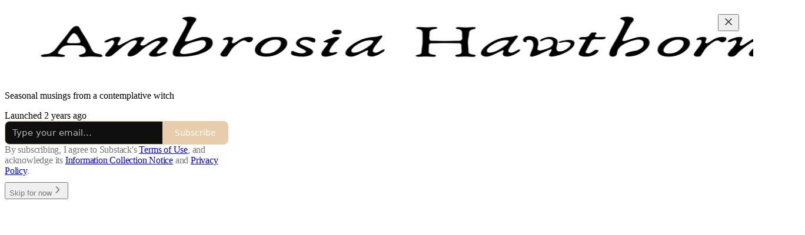

--- FILE ---
content_type: application/javascript
request_url: https://substackcdn.com/bundle/static/js/3858.fe179e24.js
body_size: 2679
content:
"use strict";(self.webpackChunksubstack=self.webpackChunksubstack||[]).push([["3858"],{37749:function(e,t,n){n.d(t,{A:()=>i});let i={chrome:"chrome-_LLvs8",hidden:"hidden-wHbbPQ",spinner:"spinner-Ti9Gdl",left:"left-YVRGou",right:"right-pvXhar",top:"top-deZX1P",bottom:"bottom-D60oFA",middle:"middle-DqhMOs",img:"img-nwpk1x",loading:"loading-UuPN_c"}},12791:function(e,t,n){n.d(t,{W:()=>m});var i=n(4006),r=n(63950),l=n.n(r),o=n(76977);function u(e){let{children:t}=e;return(0,i.Y)(o.fI,{justifyContent:"center",alignItems:"center",onClick:e=>e.stopPropagation(),paddingBottom:{desktop:12,mobile:0},className:"container-H9iqVx",children:t})}var a=n(75189),c=n(45854);function d(e){let{item:t,comment:n}=e;return(0,i.Y)(u,{children:(0,i.Y)(c.t,{children:(0,i.Y)(a.b,{item:t,comment:n,priority:"primary"})})})}var s=n(59339);function p(e){let{isLoading:t=!1,publication:n,post:r,onLike:l}=e;return(0,i.Y)(u,{children:(0,i.Y)(c.t,{children:(0,i.Y)(s.u,{isLoading:t,publication:n,post:r,onLike:l})})})}function m(e){let{post:t,publication:n,feedItem:r,onLike:o}=e;if(r&&"comment"===r.type)return(0,i.Y)(d,{item:r,comment:r.comment});if(t&&n){var u,a;return(0,i.Y)(p,{publication:null!=(u=null==r?void 0:r.publication)?u:n,post:null!=(a=null==r?void 0:r.post)?a:t,onLike:null!=o?o:l()})}return null}},92825:function(e,t,n){n.d(t,{f:()=>D,S:()=>S});var i=n(4006),r=n(17402),l=n(89490),o=n(63136);function u(e){let{pub:t}=e,n=t.hero_text,r=t.rankingDetailFreeSubscriberCount;return n||r?(0,i.FD)(a,{children:[n&&(0,i.Y)(o.EY.B4,{clamp:3,children:n}),r&&(0,i.Y)(o.EY.B4,{color:"secondary",children:r})]}):null}let a=(0,l.I4)({display:"flex",direction:"column",gap:2});var c=n(84605),d=n(46271),s=n(35369),p=n(85050),m=n(39318),f=n(57324);function h(e){let{pub:t,isContributor:n,isSubscribed:r,utmSource:l}=e,{iString:o}=(0,c.GO)(),u=(0,d.Jd)(),a=(0,p.s)({surface:"profile"}),h=(0,m.eV6)(t,{user:u,addBase:!0,utm_source:l||f.VU.pubHoverCard,utm_medium:f.Jn.web,utm_campaign:f._9.profilePage});return n?null:(0,i.Y)(b,{children:r?(0,i.Y)(s.$n,{priority:"secondary-outline",href:h,size:"sm",children:o("Subscribed")}):(0,i.Y)(s.$n,{priority:"primary",href:h,onClick:a(t),size:"sm",children:o("Subscribe")})})}let b=(0,l.I4)({display:"flex",direction:"column",paddingTop:4});var Y=n(81203);function v(e){var t;let{pub:n}=e,r=(0,m.fOI)(n),l=n.name||"",u=null!=(t=n.subdomain)?t:"";return(0,i.FD)(y,{children:[(0,i.FD)(g,{children:[(0,i.Y)(o.EY.B2,{weight:"medium",children:(0,i.Y)(o.Yq,{href:r,children:l})}),(0,i.Y)(o.EY.B4,{color:"secondary",children:(0,i.Y)(o.Yq,{href:r,children:u})})]}),(0,i.Y)(Y.wg,{pub:n,size:48})]})}let y=(0,l.I4)({display:"flex",direction:"row",gap:12}),g=(0,l.I4)({display:"flex",direction:"column",flex:"grow",gap:2});var k=n(57820);function w(){return(0,i.Y)(D,{children:(0,i.Y)(k.y$,{flex:"grow",padding:40})})}var C=n(86500),_=n(76528);function S(e){var t;let{pubId:n,utmSource:l,trackOnShow:o}=e,{data:a}=(0,_.OU)("/api/v1/publication/public/".concat(n),{shouldRevalidate:!1});return((0,r.useEffect)(()=>{o&&a&&(0,C.u4)(C.qY.PUBLICATION_HOVER_CARD_SHOWN,{publication_id:n})},[o,null==a||null==(t=a.pub)?void 0:t.id]),a)?(0,i.FD)(D,{children:[(0,i.Y)(v,{pub:a.pub}),(0,i.Y)(u,{pub:a.pub}),(0,i.Y)(h,{isContributor:a.isContributor,isSubscribed:a.isSubscribed,pub:a.pub,utmSource:l})]}):(0,i.Y)(w,{})}let D=(0,l.I4)({display:"flex",direction:"column",sizing:"border-box",width:320,gap:12,padding:12})},19008:function(e,t,n){n.d(t,{h:()=>Y});var i=n(4006),r=n(35426),l=n(38390),o=n(23623),u=n(90460);function a(e){let{onClose:t}=e;return(0,i.Y)(l.hJ,{forceMount:!0,className:"backdrop-SPBUoO",onClick:()=>t()})}var c=n(17402);let d=(0,c.forwardRef)((e,t)=>{let{children:n}=e;return(0,i.Y)(l.UC,{forceMount:!0,ref:t,className:"panel-vMauWo",onOpenAutoFocus:e=>e.preventDefault(),onCloseAutoFocus:e=>e.preventDefault(),onPointerDownOutside:e=>{e.preventDefault()},children:n})}),s="transition-Dki0wq",p="from-b7KIRm",m="to-np0fky",f=e=>{let{children:t}=e;return(0,i.Y)(r.e.Child,{as:c.Fragment,enter:s,enterFrom:p,enterTo:m,leave:s,leaveFrom:m,leaveTo:p,children:t})};var h=n(80988),b=n(45346);function Y(e){let{isOpen:t,onClose:n=()=>void 0,children:c}=e;return(0,u.h)(t),(0,i.Y)(l.bL,{open:t,onOpenChange:e=>{e||n()},children:(0,i.Y)(l.ZL,{forceMount:!0,children:(0,i.Y)(r.e.Root,{show:t,children:(0,i.FD)(h.k,{children:[(0,i.Y)(b.B,{children:(0,i.Y)(a,{onClose:n})}),(0,i.Y)(o.a,{children:(0,i.Y)(f,{children:(0,i.Y)(d,{children:c})})})]})})})})}},59339:function(e,t,n){n.d(t,{u:()=>v});var i=n(4006),r=n(17402),l=n(58398),o=n(46271),u=n(3228),a=n(48226),c=n(52347),d=n(99978),s=n(69277),p=n(70408),m=n(82634);function f(){return(0,i.FD)(i.FK,{children:[(0,i.Y)(a.c,{disabled:!1,priority:"primary"}),(0,i.Y)(u.k,{disabled:!1,priority:"primary"}),(0,i.Y)(m.Q,{disabled:!1,priority:"primary"}),(0,i.Y)(d.w,{disabled:!1,priority:"primary"})]})}var h=n(49807),b=n(82776),Y=n(57324);function v(e){let{isLoading:t=!1,publication:n,post:m,onLike:v}=e,y=(0,o.Jd)(),[g,k]=(0,r.useState)(!1),{isLiked:w,likeCount:C,handleLike:_}=function(e,t){let[n,i]=(0,r.useState)(()=>!!(null==e?void 0:e.reaction)),[l,o]=(0,r.useState)(()=>{var t;return null!=(t=null==e?void 0:e.reactions["❤"])?t:0});(0,r.useEffect)(()=>{if(e){var t;i(!!e.reaction),o(null!=(t=e.reactions["❤"])?t:0)}},[e]);let u=(0,r.useCallback)(()=>{if(!e)return;let r=!n;i(r),o(e=>e+(r?1:-1)),t(e.id,r)},[t,e,n]);return{isLiked:n,likeCount:l,handleLike:u}}(m,v),{handleRestack:S,postWithRestackState:D}=function(e){let[t,n]=(0,r.useState)(()=>!!(null==e?void 0:e.restacked)),[i,l]=(0,r.useState)(()=>{var t;return null!=(t=null==e?void 0:e.restacks)?t:0});return(0,r.useEffect)(()=>{if(e){var t;n(!!e.restacked),l(null!=(t=e.restacks)?t:0)}},[null==e?void 0:e.id]),{handleRestack:(0,r.useCallback)(e=>{n(t=>t!==e?(l(t=>t+(e?1:-1)),e):t)},[]),postWithRestackState:(0,r.useMemo)(()=>e?(0,p._)((0,s._)({},e),{restacked:t,restacks:i}):null,[e,t,i])}}(m);if(t)return(0,i.Y)(f,{});if(!n||!m)return null;let F=!y||!n.community_enabled,I=(0,b.showCommentsOnPost)({publication:n,post:m}),x="profile"===n.homepage_type?(0,h.q$n)(n,m):(0,h.wu9)(n,m,{comments:!0,urlParams:{utm_source:Y.VU.substack,utm_medium:Y.Jn.web,utm_campaign:Y._9.postViewer}});return(0,i.FD)(i.FK,{children:[(0,i.Y)(a.c,{onClick:_,count:C,active:w,disabled:F,priority:"primary"}),(0,i.Y)(u.k,{href:x,count:m.comment_count,newTab:"profile"!==n.homepage_type,disabled:F||!I,priority:"primary"}),(0,i.Y)(c.H,{pub:n,post:D,priority:"primary",onRestack:S}),(0,i.Y)(d.w,{priority:"primary",onClick:()=>{k(!0)}}),(0,i.Y)(l.Z,{isOpen:g,onClose:()=>k(!1),medium:"post viewer",utm_campaign:"post-expanded-share",user:y,post:m,pub:n})]})}},45854:function(e,t,n){n.d(t,{t:()=>l});var i=n(4006),r=n(76977);function l(e){let{children:t}=e;return(0,i.Y)(r.fI,{justifyContent:"space-between",alignItems:"center",sizing:"border-box",gap:32,className:"layout-Pwsidg",children:t})}},70568:function(e,t,n){function i(e){var t,n,i,r,l,o,u,a,c;let d=null==(t=e.attachments)?void 0:t.find(e=>["post","comment","link","publication"].includes(e.type)),s=null!=(o=null==(n=e.attachments)?void 0:n.filter(e=>"image"===e.type))?o:[],p=null!=(u=null==(i=e.attachments)?void 0:i.filter(e=>"video"===e.type))?u:[];return{linkAttachment:d,imageAttachments:s,videoAttachments:p,quoteAttachments:null!=(a=null==(r=e.attachments)?void 0:r.filter(e=>"post"===e.type&&!!e.postSelection))?a:[],imageRestackAttachments:null!=(c=null==(l=e.attachments)?void 0:l.filter(e=>"post"===e.type&&!!e.postImageSelection))?c:[]}}n.d(t,{B:()=>i}),n(4006),n(10278),n(42686),n(2675),n(8103),n(22858),n(78479),n(89490),n(93812),n(39318)}}]);